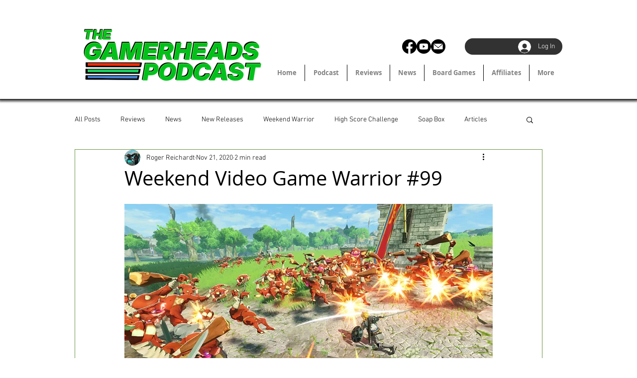

--- FILE ---
content_type: text/html; charset=utf-8
request_url: https://www.google.com/recaptcha/api2/aframe
body_size: 247
content:
<!DOCTYPE HTML><html><head><meta http-equiv="content-type" content="text/html; charset=UTF-8"></head><body><script nonce="MzfQxu508fsaYVOtzotHfw">/** Anti-fraud and anti-abuse applications only. See google.com/recaptcha */ try{var clients={'sodar':'https://pagead2.googlesyndication.com/pagead/sodar?'};window.addEventListener("message",function(a){try{if(a.source===window.parent){var b=JSON.parse(a.data);var c=clients[b['id']];if(c){var d=document.createElement('img');d.src=c+b['params']+'&rc='+(localStorage.getItem("rc::a")?sessionStorage.getItem("rc::b"):"");window.document.body.appendChild(d);sessionStorage.setItem("rc::e",parseInt(sessionStorage.getItem("rc::e")||0)+1);localStorage.setItem("rc::h",'1769455080166');}}}catch(b){}});window.parent.postMessage("_grecaptcha_ready", "*");}catch(b){}</script></body></html>